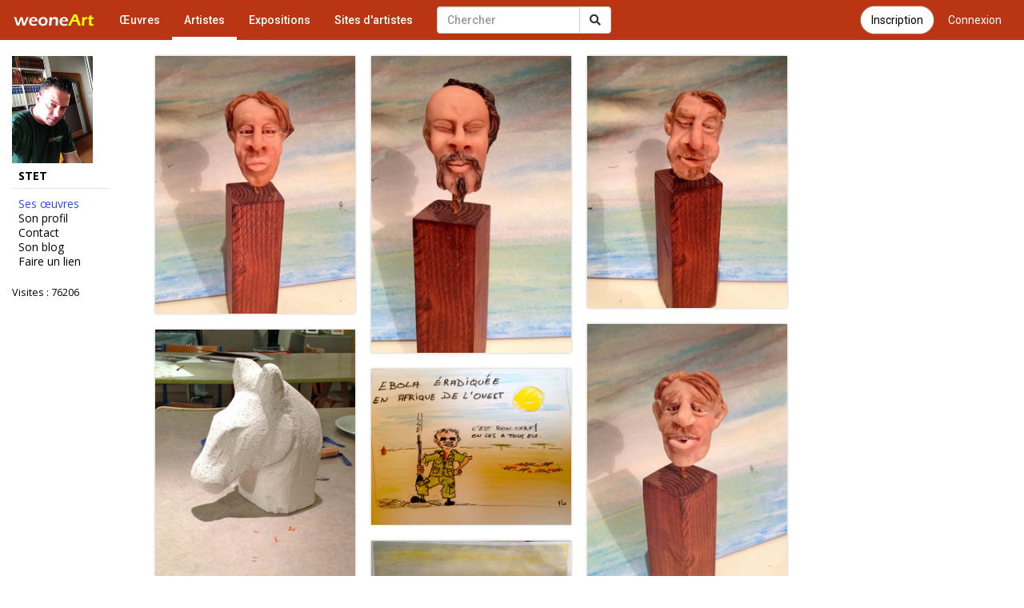

--- FILE ---
content_type: text/html; charset=UTF-8
request_url: https://www.galerie-com.com/artiste/stet/18550/
body_size: 4199
content:
<!DOCTYPE html>
<html lang="fr">
    <head>
<!-- Global site tag (gtag.js) - Google Analytics -->
<script async src="https://www.googletagmanager.com/gtag/js?id=UA-1453105-6"></script>
<script>
  window.dataLayer = window.dataLayer || [];
  function gtag(){dataLayer.push(arguments);}
  gtag('js', new Date());

  gtag('config', 'UA-1453105-6');
  gtag('config', 'AW-1049421909');
</script>
        <meta charset="utf-8">
        <meta http-equiv="X-UA-Compatible" content="IE=edge">
        <meta name="viewport" content="width=device-width, initial-scale=1">
        <title>STET - Artiste</title>
        <link rel="shortcut icon" href="https://www.galerie-com.com/assets/img/favicon.ico" />
        <link rel="icon" type="image/x-icon" href="https://www.galerie-com.com/assets/img/favicon.ico" />
        <link rel="icon" type="image/png" href="https://www.galerie-com.com/assets/img/favicon.png" />
        <link rel="canonical" href="https://www.galerie-com.com/artiste/stet/18550/" />        <!-- Bootstrap -->
        <link rel="stylesheet" href="https://maxcdn.bootstrapcdn.com/bootstrap/3.3.7/css/bootstrap.min.css">
        <!-- theme1 css -->
        <link rel="stylesheet" href="https://use.fontawesome.com/releases/v5.12.0/css/all.css" >
        <link href="https://www.galerie-com.com/assets/css/theme5.css?32" rel="stylesheet">
        <!-- HTML5 shim and Respond.js for IE8 support of HTML5 elements and media queries -->
        <!-- WARNING: Respond.js doesn't work if you view the page via file:// -->
        <!--[if lt IE 9]>
              <script src="https://oss.maxcdn.com/html5shiv/3.7.2/html5shiv.min.js"></script>
              <script src="https://oss.maxcdn.com/respond/1.4.2/respond.min.js"></script>
            <![endif]-->
        <link href="https://fonts.googleapis.com/css?family=Open+Sans" rel="stylesheet">
        <link href="https://fonts.googleapis.com/css?family=Roboto:400,500" rel="stylesheet">
        <link href='https://www.galerie-com.com/assets/css/bootstrap-select.min.css' rel='stylesheet' type='text/css'>
                <script src="https://apis.google.com/js/platform.js" async defer>
            {
                lang: 'fr'
            }
        </script>
        <link rel="stylesheet" href="https://fonts.googleapis.com/css?family=Open+Sans:300,400,400italic,600,700">
        <link rel="stylesheet" href="https://cdn.jsdelivr.net/gh/fancyapps/fancybox@3.5.7/dist/jquery.fancybox.min.css" />
    </head>
    <body><nav class="navbar navbar-default navbar-theme1 navbar-fixed-top" id="menu1">
    <div class="container-fluid"> 
        <!-- Brand and toggle get grouped for better mobile display -->
        <div class="navbar-header">
            <button type="button" class="navbar-toggle collapsed" data-toggle="collapse" data-target="#bs-example-navbar-collapse-1"> <span class="sr-only"></span> <span class="icon-bar"></span> <span class="icon-bar"></span> <span class="icon-bar"></span> </button>
            <a href="https://www.galerie-com.com/" class="navbar-brand">
                <img src="https://www.galerie-com.com/assets/img/weoneart.svg" alt="Weoneart - Galerie d'art en ligne" title="Weoneart"/>            </a> </div>

        <!-- Collect the nav links, forms, and other content for toggling -->
        <div class="collapse navbar-collapse" id="bs-example-navbar-collapse-1">
            <ul class="nav navbar-nav navbar-left">
                <li><a href="https://www.galerie-com.com/oeuvres/">Œuvres</a></li>
                <li class="active"><a href="https://www.galerie-com.com/artistes/">Artistes</a></li>
                <li ><a href="https://www.galerie-com.com/expositions/">Expositions</a></li>
                <li><a href="https://www.galerie-com.com/creer-un-site/">Sites d'artistes</a></li>

            </ul>

            <a href="https://www.galerie-com.com/connexion" class="btn btn-link btn-menu pull-right">Connexion</a>
			<a href="https://www.galerie-com.com/connexion/inscription" class="btn btn-default btn-inscription btn-primary btn-rounded btn-menu pull-right push-5-r">Inscription</a>
            <form class="navbar-form navbar-left navchercher" role="search" action="/recherche/" method="get">
        <div class="input-group"><input type="text" class="form-control" placeholder="Chercher" name="q" value="">
          <div class="input-group-btn">
            <button class="btn btn-default" type="submit"><i class="fas fa-search"></i></button>
			
          </div>
		  
		 
        </div>
         </form>            <ul class="nav navbar-nav navbar-right">
                
            </ul>
        </div>
        <!-- /.navbar-collapse --> 
    </div>
</nav>
<div class="container-fluid">
<div class="row colonne1">

<div class="col-xs-0 col-sm-2 mobile_nonvisible colonne_filtre">
<div class="fixed"><a href="https://www.galerie-com.com/artiste/stet/18550/" alt="STET" title="STET" class="img_profil"><img loading="lazy" src="https://www.galerie-com.com/assets/img/oeuvres/profil/petit0545991001404222294.jpg"  class="img-responsive"/></a><h2>STET</h2><ul class="lien_liste">
<li class="actif"><a href="https://www.galerie-com.com/artiste/stet/18550/">Ses œuvres</a></li>
<li><a href="https://www.galerie-com.com/profil/18550/">Son profil</a></li>
<li><a href="https://www.galerie-com.com/contact/18550/">Contact</a></li>
<li><a href="https://www.galerie-com.com/blog/18550/">Son blog</a></li>
<li><a href="https://www.galerie-com.com/faire_un_lien/18550" rel="nofollow">Faire un lien</a></li>
</ul>
<p class="visites">Visites : 76206</p><p class="facebook left"><div class="fb-like" data-href="https://www.galerie-com.com/artiste/stet/18550/" data-layout="button_count" data-action="like" data-show-faces="true"></div></p></div>
</div><nav class="navbar navbar-default navbar-theme2 mobile_visible">
<div class="container-fluid">

<!-- Brand and toggle get grouped for better mobile display -->
<div class="navbar-header">

<a class="navbar-brand" href="#">STET</a>

<button type="button" class="navbar-toggle collapsed" data-toggle="collapse" data-target="#bs-example-navbar-collapse-2" id="collapse-2"><span class="sr-only">Toggle navigation</span> <span class="icon-bar"></span> <span class="icon-bar"></span> <span class="icon-bar"></span></button>
</div>
<!-- Collect the nav links, forms, and other content for toggling -->
<div class="collapse navbar-collapse navbar-right" id="bs-example-navbar-collapse-2"><a href="https://www.galerie-com.com/artiste/stet/18550/" alt="STET" title="STET" class="img_profil"><img loading="lazy" src="https://www.galerie-com.com/assets/img/oeuvres/profil/petit0545991001404222294.jpg"  class="img-responsive"/></a><ul class="nav nav-pills nav-stacked">
<li class="actif"><a href="https://www.galerie-com.com/artiste/stet/18550/">Ses œuvres</a></li>
<li><a href="https://www.galerie-com.com/profil/18550/">Son profil</a></li>
<li><a href="https://www.galerie-com.com/contact/18550/">Contact</a></li>
<li><a href="https://www.galerie-com.com/blog/18550/">Son blog</a></li>
<li><a href="https://www.galerie-com.com/faire_un_lien/18550/" rel="nofollow">Faire un lien</a></li>
</ul>
<p class="visites">Visites : 76206</p><p class="facebook"><div class="left"><div class="fb-like" data-href="https://www.galerie-com.com/artiste/stet/18550/" data-layout="box_count" data-action="like" data-show-faces="true" data-share="true"></div></div></p><p><div class="g-plusone" data-size="tall"></div></p>
</div>
<!-- /.navbar-collapse --> 
</div>
<!-- /.container-fluid --> 
</nav>


<div class="col-xs-12 col-sm-10">
<section id="liste_oeuvres">
<article class="oeuvres oeuvres_h"><div class="d1"><a href="/oeuvre/balthazar-de-la-feuille/236359/"><img loading="lazy" src="https://www.galerie-com.com/mini_img_petit/petit0636295001454014295.jpg"  alt="Balthazar de la Feuille" title="Balthazar de la Feuille" /></a><div class="zoom"><a data-fancybox href="https://www.galerie-com.com/grand_img/0636295001454014295.jpg" class="btn btn-link" rel="nofollow"><i class="fas fa-search-plus"></i></a></div><div class="div_h"><h2><a href="/oeuvre/balthazar-de-la-feuille/236359/" title="Voir l'image en grand format">Balthazar de la Feuille</a></h2><div class="a">STET</div></div></div></article><article class="oeuvres oeuvres_h"><div class="d1"><a href="/oeuvre/mr-cheng-doux.../236357/"><img loading="lazy" src="https://www.galerie-com.com/mini_img_petit/petit0919752001454014103.jpg"  alt="Mr CHENG Doux..." title="Mr CHENG Doux..." /></a><div class="zoom"><a data-fancybox href="https://www.galerie-com.com/grand_img/0919752001454014103.jpg" class="btn btn-link" rel="nofollow"><i class="fas fa-search-plus"></i></a></div><div class="div_h"><h2><a href="/oeuvre/mr-cheng-doux.../236357/" title="Voir l'image en grand format">Mr CHENG Doux...</a></h2><div class="a">STET</div></div></div></article><article class="oeuvres oeuvres_h"><div class="d1"><a href="/oeuvre/jean-rene/236356/"><img loading="lazy" src="https://www.galerie-com.com/mini_img_petit/petit0480907001454013974.jpg"  alt="Jean Ren&eacute;" title="Jean Ren&eacute;" /></a><div class="zoom"><a data-fancybox href="https://www.galerie-com.com/grand_img/0480907001454013974.jpg" class="btn btn-link" rel="nofollow"><i class="fas fa-search-plus"></i></a></div><div class="div_h"><h2><a href="/oeuvre/jean-rene/236356/" title="Voir l'image en grand format">Jean Ren&eacute;</a></h2><div class="a">STET</div></div></div></article><article class="oeuvres oeuvres_h"><div class="d1"><a href="/oeuvre/alfred/236355/"><img loading="lazy" src="https://www.galerie-com.com/mini_img_petit/petit0473344001454013847.jpg"  alt="Alfred" title="Alfred" /></a><div class="zoom"><a data-fancybox href="https://www.galerie-com.com/grand_img/0473344001454013847.jpg" class="btn btn-link" rel="nofollow"><i class="fas fa-search-plus"></i></a></div><div class="div_h"><h2><a href="/oeuvre/alfred/236355/" title="Voir l'image en grand format">Alfred</a></h2><div class="a">STET</div></div></div></article><article class="oeuvres oeuvres_h"><div class="d1"><a href="/oeuvre/cheval-en-cours-de-realisation-/236351/"><img loading="lazy" src="https://www.galerie-com.com/mini_img_petit/petit0956194001454013033.jpg"  alt="cheval (en cours de r&eacute;alisation)" title="cheval (en cours de r&eacute;alisation)" /></a><div class="zoom"><a data-fancybox href="https://www.galerie-com.com/grand_img/0956194001454013033.jpg" class="btn btn-link" rel="nofollow"><i class="fas fa-search-plus"></i></a></div><div class="div_h"><h2><a href="/oeuvre/cheval-en-cours-de-realisation-/236351/" title="Voir l'image en grand format">cheval (en cours de r&eacute;alisation)</a></h2><div class="a">STET</div></div></div></article><article class="oeuvres oeuvres_h"><div class="d1"><a href="/oeuvre/ebola....eradiquee-.../235851/"><img loading="lazy" src="https://www.galerie-com.com/mini_img_petit/petit0658037001453743236.jpg"  alt="EBOLA....ERADIQUEE ..." title="EBOLA....ERADIQUEE ..." /></a><div class="zoom"><a data-fancybox href="https://www.galerie-com.com/grand_img/0658037001453743236.jpg" class="btn btn-link" rel="nofollow"><i class="fas fa-search-plus"></i></a></div><div class="div_h"><h2><a href="/oeuvre/ebola....eradiquee-.../235851/" title="Voir l'image en grand format">EBOLA....ERADIQUEE ...</a> | 50 €</h2><div class="a">STET</div></div></div></article><article class="oeuvres oeuvres_h"><div class="d1"><a href="/oeuvre/hiver/235819/"><img loading="lazy" src="https://www.galerie-com.com/mini_img_petit/petit0991330001453738791.jpg"  alt="Hiver" title="Hiver" /></a><div class="zoom"><a data-fancybox href="https://www.galerie-com.com/grand_img/0991330001453738791.jpg" class="btn btn-link" rel="nofollow"><i class="fas fa-search-plus"></i></a></div><div class="div_h"><h2><a href="/oeuvre/hiver/235819/" title="Voir l'image en grand format">Hiver</a></h2><div class="a">STET</div></div></div></article><article class="oeuvres oeuvres_h"><div class="d1"><a href="/oeuvre/calme-../235818/"><img loading="lazy" src="https://www.galerie-com.com/mini_img_petit/petit0070235001453738675.jpg"  alt="calme .." title="calme .." /></a><div class="zoom"><a data-fancybox href="https://www.galerie-com.com/grand_img/0070235001453738675.jpg" class="btn btn-link" rel="nofollow"><i class="fas fa-search-plus"></i></a></div><div class="div_h"><h2><a href="/oeuvre/calme-../235818/" title="Voir l'image en grand format">calme ..</a></h2><div class="a">STET</div></div></div></article><article class="oeuvres oeuvres_h"><div class="d1"><a href="/oeuvre/pilote-1e-gm/204693/"><img loading="lazy" src="https://www.galerie-com.com/mini_img_petit/petit0822163001430786829.jpg"  alt="pilote 1e GM" title="pilote 1e GM" /></a><div class="zoom"><a data-fancybox href="https://www.galerie-com.com/grand_img/0822163001430786829.jpg" class="btn btn-link" rel="nofollow"><i class="fas fa-search-plus"></i></a></div><div class="div_h"><h2><a href="/oeuvre/pilote-1e-gm/204693/" title="Voir l'image en grand format">pilote 1e GM</a> | 250 €</h2><div class="a">STET</div></div></div></article><article class="oeuvres oeuvres_h"><div class="d1"><a href="/oeuvre/ciel-marin/200676/"><img loading="lazy" src="https://www.galerie-com.com/mini_img_petit/petit0726978001427290321.jpg"  alt="ciel marin" title="ciel marin" /></a><div class="zoom"><a data-fancybox href="https://www.galerie-com.com/grand_img/0726978001427290321.jpg" class="btn btn-link" rel="nofollow"><i class="fas fa-search-plus"></i></a></div><div class="div_h"><h2><a href="/oeuvre/ciel-marin/200676/" title="Voir l'image en grand format">ciel marin</a></h2><div class="a">STET</div></div></div></article><article class="oeuvres oeuvres_h coms"><div class="d1"><a href="/oeuvre/bateau-2/200675/"><img loading="lazy" src="https://www.galerie-com.com/mini_img_petit/petit0068674001427290259.jpg"  alt="bateau 2" title="bateau 2" /></a><div class="zoom"><a data-fancybox href="https://www.galerie-com.com/grand_img/0068674001427290259.jpg" class="btn btn-link" rel="nofollow"><i class="fas fa-search-plus"></i></a></div><div class="div_h"><h2><a href="/oeuvre/bateau-2/200675/" title="Voir l'image en grand format">bateau 2</a></h2><div class="a">STET</div><div class="commentaire"><a href="/oeuvre/bateau-2/200675/#ec" title="&Eacute;crire un commentaire" rel="nofollow"><strong>4</strong> <i class="far fa-comment"></i></a></div></div></div></article><article class="oeuvres oeuvres_h"><div class="d1"><a href="/oeuvre/liberte-d-expression-manifestations-partout-en-france/194958/"><img loading="lazy" src="https://www.galerie-com.com/mini_img_petit/petit0521786001422548055.jpg"  alt="libert&eacute; d expression , manifestations partout en france" title="libert&eacute; d expression , manifestations partout en france" /></a><div class="zoom"><a data-fancybox href="https://www.galerie-com.com/grand_img/0521786001422548055.jpg" class="btn btn-link" rel="nofollow"><i class="fas fa-search-plus"></i></a></div><div class="div_h"><h2><a href="/oeuvre/liberte-d-expression-manifestations-partout-en-france/194958/" title="Voir l'image en grand format">libert&eacute; d expression , manifestations partout en france</a></h2><div class="a">STET</div></div></div></article></section> <div id="pagination"><ul class="pagination pagination-small pagination-centered"><li class='disabled'><li class='active'><a href='#'>1<span class='sr-only'></span></a></li><li><a href="https://www.galerie-com.com/artiste/stet/18550/?per_page=12" data-ci-pagination-page="2">2</a></li><li><a href="https://www.galerie-com.com/artiste/stet/18550/?per_page=24" data-ci-pagination-page="3">3</a></li><li id="next"><a href="https://www.galerie-com.com/artiste/stet/18550/?per_page=12" data-ci-pagination-page="2" rel="next">&gt;</a><li><a href="https://www.galerie-com.com/artiste/stet/18550/?per_page=120" data-ci-pagination-page="11">Dernière ›</a></ul></div><div class="page-load-status">
  <div class="loader-ellips infinite-scroll-request">
  <span class="loader-ellips__dot"></span>
  <span class="loader-ellips__dot"></span>
  <span class="loader-ellips__dot"></span>
  <span class="loader-ellips__dot"></span>
</div>
  <p class="infinite-scroll-last"></p>
  <p class="infinite-scroll-error"></p>
</div>



</div>
<!--colonne1--></div>
<!--container-fluid--></div>
<div id="div-footer" class="container-fluid">
  <!-- Footer -->

<footer id="page-footer">
  <div class="footer-main">
    <div class="container">
      <div class="row">
        <!-- Logo et description -->
        <div class="col-md-4 col-sm-12 footer-brand">
          <a href="https://www.galerie-com.com/" class="footer-logo">Weoneart</a>
          <p class="footer-description">La galerie en ligne dédiée aux artistes et amateurs d'art. Découvrez, partagez et célébrez la créativité.</p>
          <div class="footer-social">
            <a href="https://www.facebook.com/galerie.Weoneart/" target="_blank" rel="noopener" aria-label="Facebook">
              <i class="fab fa-facebook-f"></i>
            </a>
          </div>
        </div>
        
        <!-- Navigation -->
        <div class="col-md-3 col-sm-6 footer-links">
          <h4>Navigation</h4>
          <ul>
            <li><a href="https://www.galerie-com.com/">Accueil</a></li>
            <li><a href="https://www.galerie-com.com/oeuvres/">Œuvres</a></li>
            <li><a href="https://www.galerie-com.com/artistes/">Artistes</a></li>
            <li><a href="https://www.galerie-com.com/expositions/">Expositions</a></li>
          </ul>
        </div>
        
        <!-- Informations -->
        <div class="col-md-3 col-sm-6 footer-links">
          <h4>Informations</h4>
          <ul>
            <li><a href="https://www.galerie-com.com/fonctionnement/">Fonctionnement</a></li>
            <li><a href="https://www.galerie-com.com/charte/">Charte</a></li>
            <li><a href="https://www.galerie-com.com/mentions-legales/">Mentions légales</a></li>
            <li><a href="https://www.galerie-com.com/contacter-weoneart/">Contact</a></li>
          </ul>
        </div>
        
        <!-- Newsletter ou CTA -->
        <div class="col-md-2 col-sm-12 footer-cta">
          <h4>Rejoignez-nous</h4>
          <a href="https://www.galerie-com.com/inscription/" class="btn-footer-cta">
            <i class="fas fa-user-plus"></i> S'inscrire
          </a>
        </div>
      </div>
    </div>
  </div>
  
  <!-- Copyright -->
  <div class="footer-bottom">
    <div class="container">
      <div class="footer-bottom-content">
        <p>&copy; 2007-2026 <a href="https://www.galerie-com.com/">Weoneart</a>. Tous droits réservés.</p>
        <p class="footer-made">Fait avec <i class="fas fa-heart"></i> pour les artistes</p>
      </div>
    </div>
  </div>
</footer>
<!-- END Footer -->
</div>

<!-- jQuery (necessary for Bootstrap's JavaScript plugins) --> 

<script src="https://ajax.googleapis.com/ajax/libs/jquery/1.11.3/jquery.min.js"></script> 

<!-- Include all compiled plugins (below), or include individual files as needed --> 

<script src="https://maxcdn.bootstrapcdn.com/bootstrap/3.3.7/js/bootstrap.min.js"></script> 
<script src="https://unpkg.com/masonry-layout@4/dist/masonry.pkgd.min.js"></script>
<script src="https://cdn.jsdelivr.net/gh/fancyapps/fancybox@3.5.7/dist/jquery.fancybox.min.js"></script>
<script src="https://www.galerie-com.com/assets/js/jquery-ias.min.js?4"></script> 
<script src="https://www.galerie-com.com/assets/js/jquery.scrollUp.min.js?4"></script> 
<script src="https://www.galerie-com.com/assets/js/bootstrap-select.min.js"></script> 
<script src="https://www.galerie-com.com/assets/js/fonctions.js?2"></script>
<script src="https://unpkg.com/infinite-scroll@3/dist/infinite-scroll.pkgd.min.js"></script>
		<script src="https://www.galerie-com.com/assets/js/fonctions-oeuvres2.js?20"></script><script src="https://apis.google.com/js/platform.js" async defer>

  {lang: 'fr'}

</script>
<div id="fb-root"></div>
<script>(function(d, s, id) {
  var js, fjs = d.getElementsByTagName(s)[0];
  if (d.getElementById(id)) return;
  js = d.createElement(s); js.id = id;
  js.src = 'https://connect.facebook.net/fr_FR/sdk.js#xfbml=1&version=v2.12';
  fjs.parentNode.insertBefore(js, fjs);
}(document, 'script', 'facebook-jssdk'));</script>
</body></html>

--- FILE ---
content_type: text/html; charset=utf-8
request_url: https://accounts.google.com/o/oauth2/postmessageRelay?parent=https%3A%2F%2Fwww.galerie-com.com&jsh=m%3B%2F_%2Fscs%2Fabc-static%2F_%2Fjs%2Fk%3Dgapi.lb.en.2kN9-TZiXrM.O%2Fd%3D1%2Frs%3DAHpOoo_B4hu0FeWRuWHfxnZ3V0WubwN7Qw%2Fm%3D__features__
body_size: 161
content:
<!DOCTYPE html><html><head><title></title><meta http-equiv="content-type" content="text/html; charset=utf-8"><meta http-equiv="X-UA-Compatible" content="IE=edge"><meta name="viewport" content="width=device-width, initial-scale=1, minimum-scale=1, maximum-scale=1, user-scalable=0"><script src='https://ssl.gstatic.com/accounts/o/2580342461-postmessagerelay.js' nonce="5ykkywXXwb_QB-P2al0ADg"></script></head><body><script type="text/javascript" src="https://apis.google.com/js/rpc:shindig_random.js?onload=init" nonce="5ykkywXXwb_QB-P2al0ADg"></script></body></html>